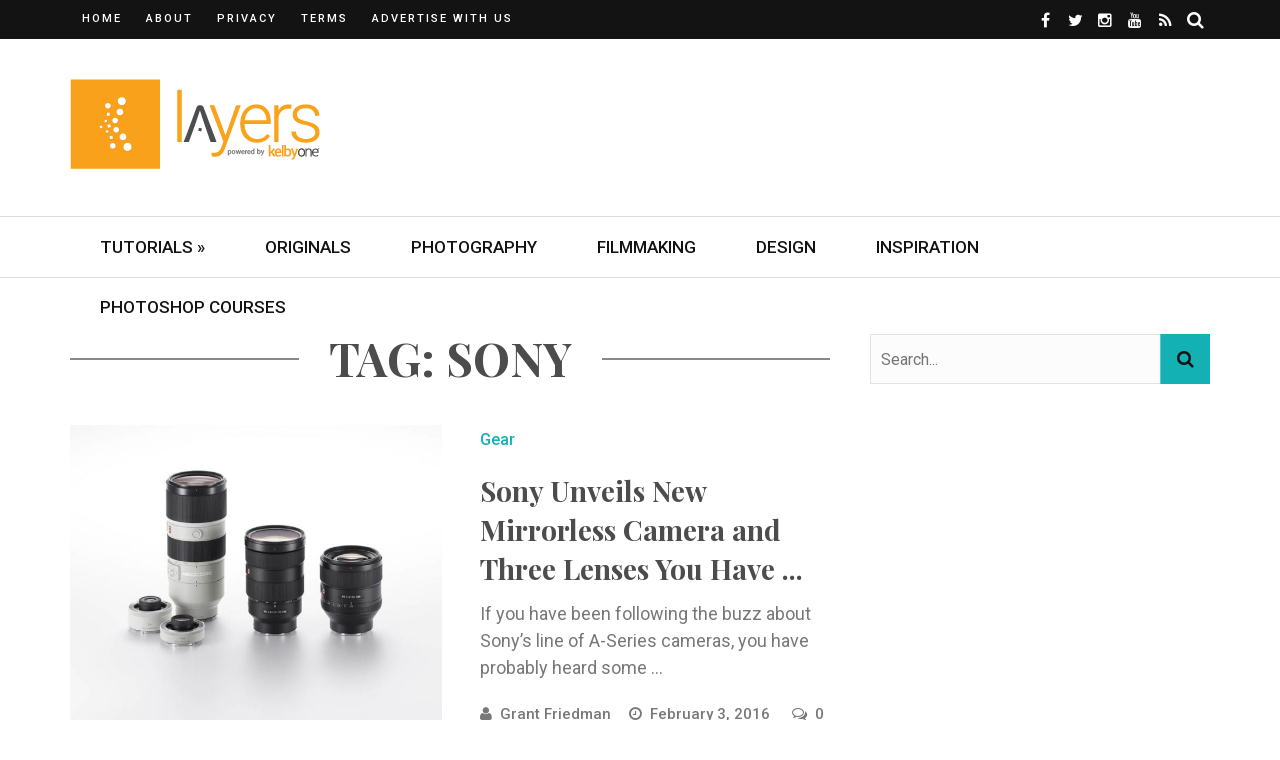

--- FILE ---
content_type: text/html; charset=UTF-8
request_url: https://layersmagazine.com/tag/sony
body_size: 17685
content:
<!DOCTYPE html><html lang="en-US"><head><meta charset="UTF-8" /><meta name="viewport" content="width=device-width, initial-scale=1"/><link rel="pingback" href="https://layersmagazine.com/xmlrpc.php" /> <script defer src="[data-uri]"></script><meta name='robots' content='index, follow, max-image-preview:large, max-snippet:-1, max-video-preview:-1' /><style>img:is([sizes="auto" i], [sizes^="auto," i]) { contain-intrinsic-size: 3000px 1500px }</style><title>Sony Archives - Layers Magazine</title><link rel="canonical" href="https://layersmagazine.com/tag/sony" /><meta property="og:locale" content="en_US" /><meta property="og:type" content="article" /><meta property="og:title" content="Sony Archives - Layers Magazine" /><meta property="og:url" content="https://layersmagazine.com/tag/sony" /><meta property="og:site_name" content="Layers Magazine" /> <script type="application/ld+json" class="yoast-schema-graph">{"@context":"https://schema.org","@graph":[{"@type":"CollectionPage","@id":"https://layersmagazine.com/tag/sony","url":"https://layersmagazine.com/tag/sony","name":"Sony Archives - Layers Magazine","isPartOf":{"@id":"https://layersmagazine.com/#website"},"primaryImageOfPage":{"@id":"https://layersmagazine.com/tag/sony#primaryimage"},"image":{"@id":"https://layersmagazine.com/tag/sony#primaryimage"},"thumbnailUrl":"https://layersmagazine.com/wp-content/uploads/2016/02/15H_GM_lens_image_06.jpg","breadcrumb":{"@id":"https://layersmagazine.com/tag/sony#breadcrumb"},"inLanguage":"en-US"},{"@type":"ImageObject","inLanguage":"en-US","@id":"https://layersmagazine.com/tag/sony#primaryimage","url":"https://layersmagazine.com/wp-content/uploads/2016/02/15H_GM_lens_image_06.jpg","contentUrl":"https://layersmagazine.com/wp-content/uploads/2016/02/15H_GM_lens_image_06.jpg","width":750,"height":563},{"@type":"BreadcrumbList","@id":"https://layersmagazine.com/tag/sony#breadcrumb","itemListElement":[{"@type":"ListItem","position":1,"name":"Home","item":"https://layersmagazine.com/"},{"@type":"ListItem","position":2,"name":"Sony"}]},{"@type":"WebSite","@id":"https://layersmagazine.com/#website","url":"https://layersmagazine.com/","name":"Layers Magazine","description":"Produced by KelbyOne","publisher":{"@id":"https://layersmagazine.com/#organization"},"potentialAction":[{"@type":"SearchAction","target":{"@type":"EntryPoint","urlTemplate":"https://layersmagazine.com/?s={search_term_string}"},"query-input":{"@type":"PropertyValueSpecification","valueRequired":true,"valueName":"search_term_string"}}],"inLanguage":"en-US"},{"@type":"Organization","@id":"https://layersmagazine.com/#organization","name":"KelbyOne","url":"https://layersmagazine.com/","logo":{"@type":"ImageObject","inLanguage":"en-US","@id":"https://layersmagazine.com/#/schema/logo/image/","url":"https://layersmagazine.com/wp-content/uploads/2017/11/Layers-Orangewebsite-01.png","contentUrl":"https://layersmagazine.com/wp-content/uploads/2017/11/Layers-Orangewebsite-01.png","width":250,"height":90,"caption":"KelbyOne"},"image":{"@id":"https://layersmagazine.com/#/schema/logo/image/"},"sameAs":["https://x.com/layersmagazine"]}]}</script> <link rel='dns-prefetch' href='//a.omappapi.com' /><link rel='dns-prefetch' href='//www.googletagmanager.com' /><link rel='dns-prefetch' href='//fonts.googleapis.com' /><link rel='preconnect' href='https://fonts.gstatic.com' crossorigin /><link rel="alternate" type="application/rss+xml" title="Layers Magazine &raquo; Feed" href="https://layersmagazine.com/feed" /><link rel="alternate" type="application/rss+xml" title="Layers Magazine &raquo; Comments Feed" href="https://layersmagazine.com/comments/feed" /> <script type="text/javascript" id="wpp-js" src="https://layersmagazine.com/wp-content/plugins/wordpress-popular-posts/assets/js/wpp.min.js?ver=7.2.0" data-sampling="0" data-sampling-rate="100" data-api-url="https://layersmagazine.com/wp-json/wordpress-popular-posts" data-post-id="0" data-token="c9af3f629b" data-lang="0" data-debug="0"></script> <link rel="alternate" type="application/rss+xml" title="Layers Magazine &raquo; Sony Tag Feed" href="https://layersmagazine.com/tag/sony/feed" /> <script defer src="[data-uri]"></script> <style id='wp-emoji-styles-inline-css' type='text/css'>img.wp-smiley, img.emoji {
		display: inline !important;
		border: none !important;
		box-shadow: none !important;
		height: 1em !important;
		width: 1em !important;
		margin: 0 0.07em !important;
		vertical-align: -0.1em !important;
		background: none !important;
		padding: 0 !important;
	}</style><link rel='stylesheet' id='wp-block-library-css' href='https://layersmagazine.com/wp-includes/css/dist/block-library/style.min.css?ver=6.8.3' type='text/css' media='all' /><style id='classic-theme-styles-inline-css' type='text/css'>/*! This file is auto-generated */
.wp-block-button__link{color:#fff;background-color:#32373c;border-radius:9999px;box-shadow:none;text-decoration:none;padding:calc(.667em + 2px) calc(1.333em + 2px);font-size:1.125em}.wp-block-file__button{background:#32373c;color:#fff;text-decoration:none}</style><style id='global-styles-inline-css' type='text/css'>:root{--wp--preset--aspect-ratio--square: 1;--wp--preset--aspect-ratio--4-3: 4/3;--wp--preset--aspect-ratio--3-4: 3/4;--wp--preset--aspect-ratio--3-2: 3/2;--wp--preset--aspect-ratio--2-3: 2/3;--wp--preset--aspect-ratio--16-9: 16/9;--wp--preset--aspect-ratio--9-16: 9/16;--wp--preset--color--black: #000000;--wp--preset--color--cyan-bluish-gray: #abb8c3;--wp--preset--color--white: #ffffff;--wp--preset--color--pale-pink: #f78da7;--wp--preset--color--vivid-red: #cf2e2e;--wp--preset--color--luminous-vivid-orange: #ff6900;--wp--preset--color--luminous-vivid-amber: #fcb900;--wp--preset--color--light-green-cyan: #7bdcb5;--wp--preset--color--vivid-green-cyan: #00d084;--wp--preset--color--pale-cyan-blue: #8ed1fc;--wp--preset--color--vivid-cyan-blue: #0693e3;--wp--preset--color--vivid-purple: #9b51e0;--wp--preset--gradient--vivid-cyan-blue-to-vivid-purple: linear-gradient(135deg,rgba(6,147,227,1) 0%,rgb(155,81,224) 100%);--wp--preset--gradient--light-green-cyan-to-vivid-green-cyan: linear-gradient(135deg,rgb(122,220,180) 0%,rgb(0,208,130) 100%);--wp--preset--gradient--luminous-vivid-amber-to-luminous-vivid-orange: linear-gradient(135deg,rgba(252,185,0,1) 0%,rgba(255,105,0,1) 100%);--wp--preset--gradient--luminous-vivid-orange-to-vivid-red: linear-gradient(135deg,rgba(255,105,0,1) 0%,rgb(207,46,46) 100%);--wp--preset--gradient--very-light-gray-to-cyan-bluish-gray: linear-gradient(135deg,rgb(238,238,238) 0%,rgb(169,184,195) 100%);--wp--preset--gradient--cool-to-warm-spectrum: linear-gradient(135deg,rgb(74,234,220) 0%,rgb(151,120,209) 20%,rgb(207,42,186) 40%,rgb(238,44,130) 60%,rgb(251,105,98) 80%,rgb(254,248,76) 100%);--wp--preset--gradient--blush-light-purple: linear-gradient(135deg,rgb(255,206,236) 0%,rgb(152,150,240) 100%);--wp--preset--gradient--blush-bordeaux: linear-gradient(135deg,rgb(254,205,165) 0%,rgb(254,45,45) 50%,rgb(107,0,62) 100%);--wp--preset--gradient--luminous-dusk: linear-gradient(135deg,rgb(255,203,112) 0%,rgb(199,81,192) 50%,rgb(65,88,208) 100%);--wp--preset--gradient--pale-ocean: linear-gradient(135deg,rgb(255,245,203) 0%,rgb(182,227,212) 50%,rgb(51,167,181) 100%);--wp--preset--gradient--electric-grass: linear-gradient(135deg,rgb(202,248,128) 0%,rgb(113,206,126) 100%);--wp--preset--gradient--midnight: linear-gradient(135deg,rgb(2,3,129) 0%,rgb(40,116,252) 100%);--wp--preset--font-size--small: 13px;--wp--preset--font-size--medium: 20px;--wp--preset--font-size--large: 36px;--wp--preset--font-size--x-large: 42px;--wp--preset--spacing--20: 0.44rem;--wp--preset--spacing--30: 0.67rem;--wp--preset--spacing--40: 1rem;--wp--preset--spacing--50: 1.5rem;--wp--preset--spacing--60: 2.25rem;--wp--preset--spacing--70: 3.38rem;--wp--preset--spacing--80: 5.06rem;--wp--preset--shadow--natural: 6px 6px 9px rgba(0, 0, 0, 0.2);--wp--preset--shadow--deep: 12px 12px 50px rgba(0, 0, 0, 0.4);--wp--preset--shadow--sharp: 6px 6px 0px rgba(0, 0, 0, 0.2);--wp--preset--shadow--outlined: 6px 6px 0px -3px rgba(255, 255, 255, 1), 6px 6px rgba(0, 0, 0, 1);--wp--preset--shadow--crisp: 6px 6px 0px rgba(0, 0, 0, 1);}:where(.is-layout-flex){gap: 0.5em;}:where(.is-layout-grid){gap: 0.5em;}body .is-layout-flex{display: flex;}.is-layout-flex{flex-wrap: wrap;align-items: center;}.is-layout-flex > :is(*, div){margin: 0;}body .is-layout-grid{display: grid;}.is-layout-grid > :is(*, div){margin: 0;}:where(.wp-block-columns.is-layout-flex){gap: 2em;}:where(.wp-block-columns.is-layout-grid){gap: 2em;}:where(.wp-block-post-template.is-layout-flex){gap: 1.25em;}:where(.wp-block-post-template.is-layout-grid){gap: 1.25em;}.has-black-color{color: var(--wp--preset--color--black) !important;}.has-cyan-bluish-gray-color{color: var(--wp--preset--color--cyan-bluish-gray) !important;}.has-white-color{color: var(--wp--preset--color--white) !important;}.has-pale-pink-color{color: var(--wp--preset--color--pale-pink) !important;}.has-vivid-red-color{color: var(--wp--preset--color--vivid-red) !important;}.has-luminous-vivid-orange-color{color: var(--wp--preset--color--luminous-vivid-orange) !important;}.has-luminous-vivid-amber-color{color: var(--wp--preset--color--luminous-vivid-amber) !important;}.has-light-green-cyan-color{color: var(--wp--preset--color--light-green-cyan) !important;}.has-vivid-green-cyan-color{color: var(--wp--preset--color--vivid-green-cyan) !important;}.has-pale-cyan-blue-color{color: var(--wp--preset--color--pale-cyan-blue) !important;}.has-vivid-cyan-blue-color{color: var(--wp--preset--color--vivid-cyan-blue) !important;}.has-vivid-purple-color{color: var(--wp--preset--color--vivid-purple) !important;}.has-black-background-color{background-color: var(--wp--preset--color--black) !important;}.has-cyan-bluish-gray-background-color{background-color: var(--wp--preset--color--cyan-bluish-gray) !important;}.has-white-background-color{background-color: var(--wp--preset--color--white) !important;}.has-pale-pink-background-color{background-color: var(--wp--preset--color--pale-pink) !important;}.has-vivid-red-background-color{background-color: var(--wp--preset--color--vivid-red) !important;}.has-luminous-vivid-orange-background-color{background-color: var(--wp--preset--color--luminous-vivid-orange) !important;}.has-luminous-vivid-amber-background-color{background-color: var(--wp--preset--color--luminous-vivid-amber) !important;}.has-light-green-cyan-background-color{background-color: var(--wp--preset--color--light-green-cyan) !important;}.has-vivid-green-cyan-background-color{background-color: var(--wp--preset--color--vivid-green-cyan) !important;}.has-pale-cyan-blue-background-color{background-color: var(--wp--preset--color--pale-cyan-blue) !important;}.has-vivid-cyan-blue-background-color{background-color: var(--wp--preset--color--vivid-cyan-blue) !important;}.has-vivid-purple-background-color{background-color: var(--wp--preset--color--vivid-purple) !important;}.has-black-border-color{border-color: var(--wp--preset--color--black) !important;}.has-cyan-bluish-gray-border-color{border-color: var(--wp--preset--color--cyan-bluish-gray) !important;}.has-white-border-color{border-color: var(--wp--preset--color--white) !important;}.has-pale-pink-border-color{border-color: var(--wp--preset--color--pale-pink) !important;}.has-vivid-red-border-color{border-color: var(--wp--preset--color--vivid-red) !important;}.has-luminous-vivid-orange-border-color{border-color: var(--wp--preset--color--luminous-vivid-orange) !important;}.has-luminous-vivid-amber-border-color{border-color: var(--wp--preset--color--luminous-vivid-amber) !important;}.has-light-green-cyan-border-color{border-color: var(--wp--preset--color--light-green-cyan) !important;}.has-vivid-green-cyan-border-color{border-color: var(--wp--preset--color--vivid-green-cyan) !important;}.has-pale-cyan-blue-border-color{border-color: var(--wp--preset--color--pale-cyan-blue) !important;}.has-vivid-cyan-blue-border-color{border-color: var(--wp--preset--color--vivid-cyan-blue) !important;}.has-vivid-purple-border-color{border-color: var(--wp--preset--color--vivid-purple) !important;}.has-vivid-cyan-blue-to-vivid-purple-gradient-background{background: var(--wp--preset--gradient--vivid-cyan-blue-to-vivid-purple) !important;}.has-light-green-cyan-to-vivid-green-cyan-gradient-background{background: var(--wp--preset--gradient--light-green-cyan-to-vivid-green-cyan) !important;}.has-luminous-vivid-amber-to-luminous-vivid-orange-gradient-background{background: var(--wp--preset--gradient--luminous-vivid-amber-to-luminous-vivid-orange) !important;}.has-luminous-vivid-orange-to-vivid-red-gradient-background{background: var(--wp--preset--gradient--luminous-vivid-orange-to-vivid-red) !important;}.has-very-light-gray-to-cyan-bluish-gray-gradient-background{background: var(--wp--preset--gradient--very-light-gray-to-cyan-bluish-gray) !important;}.has-cool-to-warm-spectrum-gradient-background{background: var(--wp--preset--gradient--cool-to-warm-spectrum) !important;}.has-blush-light-purple-gradient-background{background: var(--wp--preset--gradient--blush-light-purple) !important;}.has-blush-bordeaux-gradient-background{background: var(--wp--preset--gradient--blush-bordeaux) !important;}.has-luminous-dusk-gradient-background{background: var(--wp--preset--gradient--luminous-dusk) !important;}.has-pale-ocean-gradient-background{background: var(--wp--preset--gradient--pale-ocean) !important;}.has-electric-grass-gradient-background{background: var(--wp--preset--gradient--electric-grass) !important;}.has-midnight-gradient-background{background: var(--wp--preset--gradient--midnight) !important;}.has-small-font-size{font-size: var(--wp--preset--font-size--small) !important;}.has-medium-font-size{font-size: var(--wp--preset--font-size--medium) !important;}.has-large-font-size{font-size: var(--wp--preset--font-size--large) !important;}.has-x-large-font-size{font-size: var(--wp--preset--font-size--x-large) !important;}
:where(.wp-block-post-template.is-layout-flex){gap: 1.25em;}:where(.wp-block-post-template.is-layout-grid){gap: 1.25em;}
:where(.wp-block-columns.is-layout-flex){gap: 2em;}:where(.wp-block-columns.is-layout-grid){gap: 2em;}
:root :where(.wp-block-pullquote){font-size: 1.5em;line-height: 1.6;}</style><link rel='stylesheet' id='contact-form-7-css' href='https://layersmagazine.com/wp-content/cache/autoptimize/css/autoptimize_single_3fd2afa98866679439097f4ab102fe0a.css?ver=6.0.4' type='text/css' media='all' /><link rel='stylesheet' id='mashsb-styles-css' href='https://layersmagazine.com/wp-content/plugins/mashsharer/assets/css/mashsb.min.css?ver=4.0.47' type='text/css' media='all' /><link rel='stylesheet' id='wordpress-popular-posts-css-css' href='https://layersmagazine.com/wp-content/cache/autoptimize/css/autoptimize_single_cff4a50b569f9d814cfe56378d2d03f7.css?ver=7.2.0' type='text/css' media='all' /><link rel='stylesheet' id='flexslider-css' href='https://layersmagazine.com/wp-content/cache/autoptimize/css/autoptimize_single_969e723ef448ab4f14f58bba023d67fe.css?ver=6.8.3' type='text/css' media='all' /><link rel='stylesheet' id='justifiedgallery-css' href='https://layersmagazine.com/wp-content/cache/autoptimize/css/autoptimize_single_52aaeb2b284983173cb66a8e30e4fc6c.css?ver=6.8.3' type='text/css' media='all' /><link rel='stylesheet' id='justifiedlightbox-css' href='https://layersmagazine.com/wp-content/cache/autoptimize/css/autoptimize_single_16b36a609121f505d2ff8283e90ee3ef.css?ver=6.8.3' type='text/css' media='all' /><link rel='stylesheet' id='bridget_style-css' href='https://layersmagazine.com/wp-content/cache/autoptimize/css/autoptimize_single_94befebdfb22972d338084fb76301f5c.css?ver=6.8.3' type='text/css' media='all' /><style id='bridget_style-inline-css' type='text/css'>#kid-gallery-slider .flex-control-paging li a.flex-active,
                .rating-wrap,
                 h3.ticker-header, .module-main-slider .carousel-ctrl .slides li.flex-active-slide,
                .ajax-load-btn span, .loadmore-button .ajax-load-btn, .s-tags a:hover,
                .post-page-links > span, .post-page-links a span:hover, #comment-submit, .kid-review-box .kid-overlay span,
                .kid-score-box, #pagination .current, .widget_archive ul li:hover, .widget_categories ul li:hover,
                .widget_tag_cloud a:hover, .archive-share-but i:hover, .widget .searchform-wrap .search-icon,
                .flex-control-paging li a.flex-active
                {background-color: #13b1b4}.kid-author-box .author-info .kid-author-page-contact a:hover, .error-number h1, #kid-404-wrap .kid-error-title,
                .page-404-wrap .redirect-home, .article-content p a, .read-more:hover, .main-nav #main-menu .menu > li > a:hover,
                .footer .kid-header .main-title h3, .header-social li a:hover, .widget-social ul li:hover, .footer .widget-social ul li:hover,
                .kid-featured-flag,
                
                .module-main-slider .slider-wrap .slides .post-info .post-cat a,
                .grid-1-type .post-cat a, .kid-carousel-wrap .slides .post-cat a,
                .classic-blog-style .post-cat a, 
                .large-blog-style .post-cat a, 
                .module-main-grid .post-cat a,
                .module-post-two .large-post .post-cat a,
                .module-post-three .large-post .post-cat a,
                .type-in .post-cat a, .module-jaro .post-info .post-cat a,
                
                .kid-carousel-large-wrap .slides .post-cat a, 
                .singletop .post-cat a,
                .post-cat-main-slider
                
                .singletop .post-cat a
                {color: #13b1b4}::selection
                {background-color: #13b1b4}
                ::-moz-selection 
                {background-color: #13b1b4}
                
                body::-webkit-scrollbar-thumb
                {background-color: #13b1b4}.article-content blockquote, .textwidget blockquote, #kid-gallery-slider .flex-control-paging li a.flex-active,
                .loadmore-button .ajax-load-btn, .widget_flickr li a:hover img, .post-page-links > span, .post-page-links a span:hover,
                #comment-submit, #pagination .current, .widget_archive ul li:hover, .widget_categories ul li:hover,
                .widget_tag_cloud a:hover,
                .module-main-slider .slider-wrap .slides .post-info .post-cat a:hover, .kid-carousel-wrap .slides .post-cat a:hover, .kid-carousel-large-wrap .slides .post-cat a:hover, .module-main-grid .post-cat a:hover, .type-in .post-cat a:hover,
                .post-cat a:hover
                {border-color: #13b1b4}body {background: none !important}.kid-header .main-title h3, 
.footer .kid-header .main-title h3,
.post-title,
.kid-author-box .author-info h3,
.s-post-nav .nav-btn h3,
.related-box .block-title,
.comment-box .comments-area-title h3,
.comment-respond h3,
.comments-area .comments-area-title h3,
.comments-area h3,
.single-page .article-content h3 {
    color: #4c4c4c;
}

body,
.singletop .post-meta>div,
.singletop .post-meta>div:after,
.post-meta {
    color: #787878;
}

.textwidget a {
    color: #13b1b4;
}

.footer .kid-header .main-title h3 {
    color: #ffffff;
}

.footer .widget_text .textwidget img {
    margin-left: 0;
    margin-right: 0;
}

.single-page .main .feature-thumb img {
    max-width: 100%;
}

.slides .thumb img {
    opacity: 0.6;
}

.thumb:hover img {
    opacity: 0.6;
}

.module-main-slider .slider-wrap .slides .post-info .post-cat a {
    color: #ccfaf7;
}

.adwrap {
    display:block;
    margin: 0 auto;
    width:300px;
}

.aligncenter img {
    display: block;
    margin-left: auto;
    margin-right: auto;
}

.wp-block-image .aligncenter>figcaption,
.wp-block-image .alignleft>figcaption,
.wp-block-image .alignright>figcaption,
.wp-block-image.is-resized>figcaption {
    display:block;
}

.cta {
    background: url(https://layersmagazine.com/wp-content/uploads/2019/09/Layers_PSKIllerTips.jpg);
    background-repeat: no-repeat;
    background-size: cover;
    width:100%;
    position: relative;
    padding: 3em 1em;
    height: 429px;
    color: #ffffff;
}

@media (max-width: 1139px) {
    .cta {
        height: 350px;
    }
}

.cta-header {
    font-family: "Playfair Display";
    font-weight: 700;
    font-style: normal;
    font-size: 40px;
    line-height: 1.3;
    color: #fff;
    position: relative;
    text-shadow: 1px 1px 3px #333;
    text-shadow: 1px 1px 2px rgba(0,0,0,.3);
    padding: 1em 0;
    text-align: center;
}

.cta-header:after {
    content: "";
    height: 2px;
    width: 100px;
    position: absolute;
    bottom: 20px;
    background-color: #fff;
    left: 50%;
    -webkit-transition: all 0.35s;
    transition: all 0.35s;
    transform: translatex(-50%);
    -webkit-transform: translatex(-50%);
}

.cta #et-email-input {
    width:100%;
    max-width:100%;
    margin-bottom: 1em;
}

.cta #cta-button {
    width:100%;
    max-width:100%;
    margin-bottom: 1em;
    background: transparent;
    border: 1px solid #ffffff;
    text-transform:uppercase;
    color: #ffffff;
}

.book-cover {
    margin:0 auto 5px;
    width: 132px;
    display: block;
}

.buy-options {
    margin:0 auto 1em;
    width: 78px;
    display: block;
}

.scotts-books .book {
    width: 50%; 
    float: left;
}

@media screen and (max-width: 1023px) {
    .header-inner {
        width: 728px !important;
    }
}

@media screen and (max-width: 749px) {
    .header-inner {
        width: 540px !important;
    }
    
    .header-banner {
        display: none !important;
    }
}

@media screen and (max-width: 599px) {
    .header-inner {
        width: 100% !important;
    }
}

.comment-content {
    overflow-wrap:break-word;
}</style><link rel='stylesheet' id='bridget_responsive-css' href='https://layersmagazine.com/wp-content/cache/autoptimize/css/autoptimize_single_009eb65592581aa75c77e98170422f4b.css?ver=6.8.3' type='text/css' media='all' /><link rel='stylesheet' id='fa-css' href='https://layersmagazine.com/wp-content/themes/bridget/css/fonts/awesome-fonts/css/font-awesome.min.css?ver=6.8.3' type='text/css' media='all' /><style id='akismet-widget-style-inline-css' type='text/css'>.a-stats {
				--akismet-color-mid-green: #357b49;
				--akismet-color-white: #fff;
				--akismet-color-light-grey: #f6f7f7;

				max-width: 350px;
				width: auto;
			}

			.a-stats * {
				all: unset;
				box-sizing: border-box;
			}

			.a-stats strong {
				font-weight: 600;
			}

			.a-stats a.a-stats__link,
			.a-stats a.a-stats__link:visited,
			.a-stats a.a-stats__link:active {
				background: var(--akismet-color-mid-green);
				border: none;
				box-shadow: none;
				border-radius: 8px;
				color: var(--akismet-color-white);
				cursor: pointer;
				display: block;
				font-family: -apple-system, BlinkMacSystemFont, 'Segoe UI', 'Roboto', 'Oxygen-Sans', 'Ubuntu', 'Cantarell', 'Helvetica Neue', sans-serif;
				font-weight: 500;
				padding: 12px;
				text-align: center;
				text-decoration: none;
				transition: all 0.2s ease;
			}

			/* Extra specificity to deal with TwentyTwentyOne focus style */
			.widget .a-stats a.a-stats__link:focus {
				background: var(--akismet-color-mid-green);
				color: var(--akismet-color-white);
				text-decoration: none;
			}

			.a-stats a.a-stats__link:hover {
				filter: brightness(110%);
				box-shadow: 0 4px 12px rgba(0, 0, 0, 0.06), 0 0 2px rgba(0, 0, 0, 0.16);
			}

			.a-stats .count {
				color: var(--akismet-color-white);
				display: block;
				font-size: 1.5em;
				line-height: 1.4;
				padding: 0 13px;
				white-space: nowrap;
			}</style><link rel="preload" as="style" href="https://fonts.googleapis.com/css?family=Roboto:100,300,400,500,700,900,100italic,300italic,400italic,500italic,700italic,900italic%7CPlayfair%20Display:400,500,600,700,800,900,400italic,500italic,600italic,700italic,800italic,900italic&#038;display=swap&#038;ver=1625748179" /><link rel="stylesheet" href="https://fonts.googleapis.com/css?family=Roboto:100,300,400,500,700,900,100italic,300italic,400italic,500italic,700italic,900italic%7CPlayfair%20Display:400,500,600,700,800,900,400italic,500italic,600italic,700italic,800italic,900italic&#038;display=swap&#038;ver=1625748179" media="print" onload="this.media='all'"><noscript><link rel="stylesheet" href="https://fonts.googleapis.com/css?family=Roboto:100,300,400,500,700,900,100italic,300italic,400italic,500italic,700italic,900italic%7CPlayfair%20Display:400,500,600,700,800,900,400italic,500italic,600italic,700italic,800italic,900italic&#038;display=swap&#038;ver=1625748179" /></noscript><script type="text/javascript" src="https://layersmagazine.com/wp-includes/js/jquery/jquery.min.js?ver=3.7.1" id="jquery-core-js"></script> <script defer type="text/javascript" src="https://layersmagazine.com/wp-includes/js/jquery/jquery-migrate.min.js?ver=3.4.1" id="jquery-migrate-js"></script> <script defer id="mashsb-js-extra" src="[data-uri]"></script> <script defer type="text/javascript" src="https://layersmagazine.com/wp-content/plugins/mashsharer/assets/js/mashsb.min.js?ver=4.0.47" id="mashsb-js"></script>    <script defer type="text/javascript" src="https://www.googletagmanager.com/gtag/js?id=G-3Q59Z4WW26" id="google_gtagjs-js"></script> <script defer id="google_gtagjs-js-after" src="[data-uri]"></script> <link rel="https://api.w.org/" href="https://layersmagazine.com/wp-json/" /><link rel="alternate" title="JSON" type="application/json" href="https://layersmagazine.com/wp-json/wp/v2/tags/8832" /><link rel="EditURI" type="application/rsd+xml" title="RSD" href="https://layersmagazine.com/xmlrpc.php?rsd" /><meta name="generator" content="Redux 4.5.6" /><meta name="generator" content="Site Kit by Google 1.147.0" /><style id="wpp-loading-animation-styles">@-webkit-keyframes bgslide{from{background-position-x:0}to{background-position-x:-200%}}@keyframes bgslide{from{background-position-x:0}to{background-position-x:-200%}}.wpp-widget-block-placeholder,.wpp-shortcode-placeholder{margin:0 auto;width:60px;height:3px;background:#dd3737;background:linear-gradient(90deg,#dd3737 0%,#571313 10%,#dd3737 100%);background-size:200% auto;border-radius:3px;-webkit-animation:bgslide 1s infinite linear;animation:bgslide 1s infinite linear}</style><link rel="icon" href="https://layersmagazine.com/wp-content/uploads/2017/01/cropped-KelbyOneK-32x32.png" sizes="32x32" /><link rel="icon" href="https://layersmagazine.com/wp-content/uploads/2017/01/cropped-KelbyOneK-192x192.png" sizes="192x192" /><link rel="apple-touch-icon" href="https://layersmagazine.com/wp-content/uploads/2017/01/cropped-KelbyOneK-180x180.png" /><meta name="msapplication-TileImage" content="https://layersmagazine.com/wp-content/uploads/2017/01/cropped-KelbyOneK-270x270.png" /><style type="text/css" id="wp-custom-css">.article-content li>a {
    color: #13b1b4
}</style><style id="bridget_option-dynamic-css" title="dynamic-css" class="redux-options-output">.main-nav #main-menu .menu > li > a, .top-nav ul.menu > li, .kid-mega-menu .kid-sub-menu > li > a,
                            .kid-dropdown-menu .kid-sub-menu > li > a, #main-mobile-menu li{font-family:Roboto;font-weight:500;font-style:normal;}.post-meta, .post-cat, .meta-bottom .post-author, .rating-wrap{font-family:Roboto;font-weight:500;font-style:normal;}h1, h2, h3, h4, h5, h5, h6, .post-title , .grid-container .post-info .post-title , .post-title.post-title-masonry, .post-nav-link-title h3,
                            .recentcomments a:last-child, ul.ticker li h2 a, .header .logo.logo-text h1, .widget_recent_entries a, .loadmore-button .ajax-load-btn, .widget_nav_menu > div > ul > li,
                            .kid-review-box .kid-criteria-wrap .kid-criteria{font-family:"Playfair Display";font-weight:700;font-style:normal;}.kid-header .kid-title h3, .kid-header .main-title h3, .footer .kid-header .main-title h3{font-family:"Playfair Display";font-weight:700;font-style:normal;}body, textarea, input, p, 
                            .entry-excerpt, .comment-text, .comment-author, .article-content,
                            .comments-area, .tag-list, .kid-author-meta h3 {font-family:Roboto;font-weight:400;font-style:normal;}</style> <script defer src="https://securepubads.g.doubleclick.net/tag/js/gpt.js"></script> <script defer src="[data-uri]"></script> <script defer src="[data-uri]"></script> <script defer src="[data-uri]"></script> </head><body class="archive tag tag-sony tag-8832 wp-theme-bridget" ><div class="site-container 
 wide	"><div class="page-wrap clear-fix"><header class="header-wrap header-left header-black"><div class="top-bar clear-fix"><div class="header-inner kid-site-container clear-fix"><nav class="top-nav"><div class="mobile"> <i class="fa fa-bars"></i></div><div id="top-menu" class="menu-additional-info-container"><ul id="menu-additional-info" class="menu"><li id="menu-item-29070" class="menu-item menu-item-type-custom menu-item-object-custom menu-item-29070"><a href="http://layersmagazine.wpengine.com">Home</a></li><li id="menu-item-21172" class="menu-item menu-item-type-post_type menu-item-object-page menu-item-21172"><a href="https://layersmagazine.com/about">About</a></li><li id="menu-item-21173" class="menu-item menu-item-type-post_type menu-item-object-page menu-item-21173"><a href="https://layersmagazine.com/privacy">Privacy</a></li><li id="menu-item-21174" class="menu-item menu-item-type-post_type menu-item-object-page menu-item-21174"><a href="https://layersmagazine.com/terms-of-use">Terms</a></li><li id="menu-item-30643" class="menu-item menu-item-type-post_type menu-item-object-page menu-item-30643"><a href="https://layersmagazine.com/advertising">Advertise with Us</a></li></ul></div></nav><div class="header-social clear-fix"><ul><li class="fb"><a href="https://www.facebook.com/KelbyOneOnline/" target="_blank"><i class="fa fa-facebook"></i></a></li><li class="twitter"><a href="https://twitter.com/kelbyone" target="_blank"><i class="fa fa-twitter"></i></a></li><li class="instagram"><a href="https://www.instagram.com/kelbyonepics/" target="_blank"><i class="fa fa-instagram"></i></a></li><li class="youtube"><a href="https://www.youtube.com/user/kelbymediagroup" target="_blank"><i class="fa fa-youtube"></i></a></li><li class="rss"><a href="https://layersmagazine.com/feed/" target="_blank"><i class="fa fa-rss"></i></a></li><li class="header-search"><div id="header-search-button"> <i class="fa fa-search"></i> <i class="fa fa-times"></i></div><form action="https://layersmagazine.com/" id="header_searchform" method="get"><div class="header-searchform-wrap"> <input type="text" name="s" id="s" placeholder="Search"/></div></form></li></ul></div></div></div><div class="header"><div class="header-inner kid-site-container"><div class="logo"> <a href="https://layersmagazine.com"> <img src="https://layersmagazine.com/wp-content/uploads/2017/11/Layers-Orangewebsite-01.png" alt="logo"/> </a></div><div class="header-banner"><div id='div-gpt-ad-1625680660401-0' style='min-width: 728px; min-height: 90px;'> <script defer src="[data-uri]"></script> </div></div></div></div><nav class="main-nav"><div class="kid-site-container"><div class="header-inner clear-fix"><div class="mobile"> <i class="fa fa-bars"></i></div><div id="main-menu" class="menu-main-navigation-container"><ul id="menu-main-navigation" class="menu"><li id="menu-item-27487" class="menu-item menu-item-type-custom menu-item-object-custom menu-item-has-children menu-item-27487"><a href="http://layersmagazine.wpengine.com/tag/tutorials">Tutorials »</a><div class="kid-dropdown-menu"><ul class="kid-sub-menu"><li id="menu-item-27488" class="menu-item menu-item-type-custom menu-item-object-custom menu-item-27488"><a href="http://layersmagazine.wpengine.com/tag/photoshop-tutorials">Photoshop</a></li><li id="menu-item-27489" class="menu-item menu-item-type-custom menu-item-object-custom menu-item-27489"><a href="http://layersmagazine.wpengine.com/tag/lightroom-tutorials">Lightroom</a></li><li id="menu-item-27490" class="menu-item menu-item-type-custom menu-item-object-custom menu-item-27490"><a href="http://layersmagazine.wpengine.com/tag/illustrator-tutorials">Illustrator</a></li><li id="menu-item-27491" class="menu-item menu-item-type-custom menu-item-object-custom menu-item-27491"><a href="http://layersmagazine.wpengine.com/tag/indesign-tutorials">InDesign</a></li></ul></div></li><li id="menu-item-29623" class="menu-item menu-item-type-custom menu-item-object-custom menu-item-29623"><a href="http://layersmagazine.wpengine.com/tag/originals">Originals</a></li><li id="menu-item-27492" class="menu-item menu-item-type-custom menu-item-object-custom menu-item-27492"><a href="http://layersmagazine.wpengine.com/tag/photography">Photography</a></li><li id="menu-item-27493" class="menu-item menu-item-type-custom menu-item-object-custom menu-item-27493"><a href="http://layersmagazine.wpengine.com/tag/filmmaking">Filmmaking</a></li><li id="menu-item-27494" class="menu-item menu-item-type-custom menu-item-object-custom menu-item-27494"><a href="http://layersmagazine.wpengine.com/tag/design">Design</a></li><li id="menu-item-27495" class="menu-item menu-item-type-custom menu-item-object-custom menu-item-27495"><a href="http://layersmagazine.wpengine.com/tag/inspiration">Inspiration</a></li><li id="menu-item-31122" class="menu-item menu-item-type-custom menu-item-object-custom menu-item-31122"><a href="https://kelbyone.com/photoshop/">Photoshop Courses</a></li></ul></div><div id="main-mobile-menu" class="menu-main-navigation-container"><ul id="menu-main-navigation-1" class="menu"><li class="menu-item menu-item-type-custom menu-item-object-custom menu-item-has-children menu-item-27487"><a href="http://layersmagazine.wpengine.com/tag/tutorials">Tutorials »</a><ul class="sub-menu"><li class="menu-item menu-item-type-custom menu-item-object-custom menu-item-27488"><a href="http://layersmagazine.wpengine.com/tag/photoshop-tutorials">Photoshop</a></li><li class="menu-item menu-item-type-custom menu-item-object-custom menu-item-27489"><a href="http://layersmagazine.wpengine.com/tag/lightroom-tutorials">Lightroom</a></li><li class="menu-item menu-item-type-custom menu-item-object-custom menu-item-27490"><a href="http://layersmagazine.wpengine.com/tag/illustrator-tutorials">Illustrator</a></li><li class="menu-item menu-item-type-custom menu-item-object-custom menu-item-27491"><a href="http://layersmagazine.wpengine.com/tag/indesign-tutorials">InDesign</a></li></ul></li><li class="menu-item menu-item-type-custom menu-item-object-custom menu-item-29623"><a href="http://layersmagazine.wpengine.com/tag/originals">Originals</a></li><li class="menu-item menu-item-type-custom menu-item-object-custom menu-item-27492"><a href="http://layersmagazine.wpengine.com/tag/photography">Photography</a></li><li class="menu-item menu-item-type-custom menu-item-object-custom menu-item-27493"><a href="http://layersmagazine.wpengine.com/tag/filmmaking">Filmmaking</a></li><li class="menu-item menu-item-type-custom menu-item-object-custom menu-item-27494"><a href="http://layersmagazine.wpengine.com/tag/design">Design</a></li><li class="menu-item menu-item-type-custom menu-item-object-custom menu-item-27495"><a href="http://layersmagazine.wpengine.com/tag/inspiration">Inspiration</a></li><li class="menu-item menu-item-type-custom menu-item-object-custom menu-item-31122"><a href="https://kelbyone.com/photoshop/">Photoshop Courses</a></li></ul></div></div></div></nav></header><div id="back-top"><i class="fa fa-angle-up"></i></div><main class="main-body kid-site-container clear-fix"><div class="kid-archive-content-wrap content-sb-section clear-fix"><div class="kid-archive-content content-section"><div class="kid-header"><div class="main-title"><h3> Tag: Sony</h3></div></div><div class="classic-blog-content-container"><article class="classic-blog-style clear-fix"><div class="thumb hide-thumb"> <a href="https://layersmagazine.com/sony-unveils-new-alpha-a6300-camera-and-3-lenses-you-have-probably-been-waiting-for.html"> <img width="630" height="500" src="https://layersmagazine.com/wp-content/uploads/2016/02/15H_GM_lens_image_06-630x500.jpg" class="attachment-bridget_630_500 size-bridget_630_500 wp-post-image" alt="" decoding="async" fetchpriority="high" /> </a></div><div class="post-details table"><div class="table-cell"><div class="post-cat"> <a href="https://layersmagazine.com/category/gear">Gear</a></div><h2 class="post-title"> <a href="https://layersmagazine.com/sony-unveils-new-alpha-a6300-camera-and-3-lenses-you-have-probably-been-waiting-for.html"> Sony Unveils New Mirrorless Camera and Three Lenses You Have ... </a></h2><div class="entry-excerpt"> If you have been following the buzz about Sony’s line of A-Series cameras, you have probably heard some ...</div><div class="post-meta"><div class="post-author"> <span class="avatar"> <i class="fa fa-user"></i> </span> <a href="https://layersmagazine.com/author/gfriedman" title="Posts by Grant Friedman" rel="author">Grant Friedman</a></div><div class="date"> <span><i class="fa fa-clock-o"></i></span> <a href="https://layersmagazine.com/2016/02/03"> February 3, 2016 </a></div><div class="meta-comment"> <span><i class="fa fa-comments-o"></i></span> <a href="https://layersmagazine.com/sony-unveils-new-alpha-a6300-camera-and-3-lenses-you-have-probably-been-waiting-for.html#comments">0</a></div></div></div></div></article></div><div class="kid-page-pagination"></div></div><aside class="sidebar "><div id="sidebar-stick" class="sidebar-wrap stick"><div class="sidebar-wrap-inner"><aside id="search-3" class="widget widget_search"><form action="https://layersmagazine.com//" id="searchform" method="get"><div class="searchform-wrap"> <input type="text" placeholder="Search..." name="s" id="s" /><div class="search-icon"> <i class="fa fa-search"></i></div></div></form></aside><aside id="custom_html-3" class="widget_text widget widget_custom_html"><div class="textwidget custom-html-widget"><div class="adwrap"><div id='div-gpt-ad-1625679904304-0' style='min-width: 300px; min-height: 250px;'> <script defer src="[data-uri]"></script> </div></div></div></aside><aside id="kid_posts_list-2" class="widget widget-posts-list"><div class="kid-header"><div class="main-title"><h3>Tutorials</h3></div></div><div class="post-list-wrap"><ul class="small-posts"><li class="post-item style-3"><div class="thumb hide-thumb"> <img width="150" height="150" src="https://layersmagazine.com/wp-content/uploads/2023/10/KO_Header_PSU_October_2500-150x150.jpg" class="attachment-bridget_150_150 size-bridget_150_150 wp-post-image" alt="" decoding="async" loading="lazy" srcset="https://layersmagazine.com/wp-content/uploads/2023/10/KO_Header_PSU_October_2500-150x150.jpg 150w, https://layersmagazine.com/wp-content/uploads/2023/10/KO_Header_PSU_October_2500-330x330.jpg 330w" sizes="auto, (max-width: 150px) 100vw, 150px" /></div><div class="post-info"><h4 class="post-title"> <a href="https://layersmagazine.com/the-october-2023-issue-of-photoshop-user-is-now-available.html"> The October 2023 Issue of Photoshop User Is Now Available! </a></h4><div class="post-meta clear-fix"><div class="date"> <a href="https://layersmagazine.com/2023/10/10"> October 10, 2023 </a></div></div></div></li><li class="post-item style-3"><div class="thumb hide-thumb"> <img width="150" height="150" src="https://layersmagazine.com/wp-content/uploads/2023/03/Featured-image-PlanetPhotoshop-150x150.jpg" class="attachment-bridget_150_150 size-bridget_150_150 wp-post-image" alt="" decoding="async" loading="lazy" srcset="https://layersmagazine.com/wp-content/uploads/2023/03/Featured-image-PlanetPhotoshop-150x150.jpg 150w, https://layersmagazine.com/wp-content/uploads/2023/03/Featured-image-PlanetPhotoshop-330x330.jpg 330w" sizes="auto, (max-width: 150px) 100vw, 150px" /></div><div class="post-info"><h4 class="post-title"> <a href="https://layersmagazine.com/get-a-powerful-start-with-the-ultimate-photography-bundle.html"> Get a Powerful Start with the Ultimate Photography Bundle </a></h4><div class="post-meta clear-fix"><div class="date"> <a href="https://layersmagazine.com/2023/03/23"> March 23, 2023 </a></div></div></div></li><li class="post-item style-3"><div class="thumb hide-thumb"> <img width="150" height="100" src="//img.kelbymediagroup.com/layersmagazine/files/2016/02/Long_08.jpg" class="attachment-bridget_150_150 size-bridget_150_150 wp-post-image" alt="" decoding="async" loading="lazy" srcset="//img.kelbymediagroup.com/layersmagazine/files/2016/02/Long_08.jpg 750w, https://layersmagazine.com/wp-content/uploads/2016/02/Long_08-250x167.jpg 250w, https://layersmagazine.com/wp-content/uploads/2016/02/Long_08-670x440.jpg 670w" sizes="auto, (max-width: 150px) 100vw, 150px" /></div><div class="post-info"><h4 class="post-title"> <a href="https://layersmagazine.com/create-a-long-shadow-text-effect-in-photoshop-using-layer-styles.html"> Create a Long Shadow Text Effect in Photoshop Using Layer Styles </a></h4><div class="post-meta clear-fix"><div class="date"> <a href="https://layersmagazine.com/2016/02/22"> February 22, 2016 </a></div></div></div></li><li class="post-item style-3"><div class="thumb hide-thumb"> <img width="150" height="94" src="//img.kelbymediagroup.com/layersmagazine/files/2016/02/responsive_ship.jpg" class="attachment-bridget_150_150 size-bridget_150_150 wp-post-image" alt="" decoding="async" loading="lazy" srcset="//img.kelbymediagroup.com/layersmagazine/files/2016/02/responsive_ship.jpg 600w, https://layersmagazine.com/wp-content/uploads/2016/02/responsive_ship-250x157.jpg 250w" sizes="auto, (max-width: 150px) 100vw, 150px" /></div><div class="post-info"><h4 class="post-title"> <a href="https://layersmagazine.com/how-to-build-a-responsive-website-design-using-adobe-muse.html"> How to Build a Responsive Website Design Using Adobe Muse </a></h4><div class="post-meta clear-fix"><div class="date"> <a href="https://layersmagazine.com/2016/02/10"> February 10, 2016 </a></div></div></div></li></ul></div></aside><aside id="custom_html-4" class="widget_text widget widget_custom_html"><div class="textwidget custom-html-widget"><div class="adwrap"><div id='div-gpt-ad-1625680207237-0' style='min-width: 300px; min-height: 600px;'> <script defer src="[data-uri]"></script> </div></div></div></aside></div></div></aside></div></main><footer class="footer 
 "><div class="footer-content kid-site-container clear-fix"><div class="footer-sidebar"><aside id="custom_html-5" class="widget_text widget widget_custom_html"><div class="textwidget custom-html-widget"><a href="https://kelbyone.com"><img class="alignnone size-full wp-image-29129" src="https://insider.kelbyone.com/wp-content/uploads/2017/01/k1logo.png" alt="" width="150" height="60" /></a><p>Launched in 2005, Layers Magazine is one of the web’s premier destinations for photographers, filmmakers, designers, and other artists who are interested in how new creative tools and techniques are being used in the industry today. Layers Magazine is published by KelbyOne — the online educational community for Photoshop, Lightroom, and Photography. To learn more, visit <a href="https://kelbyone.com/">KelbyOne.com</a>.</p></div></aside></div><div class="footer-sidebar"><aside id="kid_posts_list-3" class="widget widget-posts-list"><div class="kid-header"><div class="main-title"><h3>Gear</h3></div></div><div class="post-list-wrap"><ul class="small-posts"><li class="post-item style-2"><div class="thumb hide-thumb"> <img width="150" height="150" src="https://layersmagazine.com/wp-content/uploads/2025/07/platypod-july-hero-150x150.jpg" class="attachment-bridget_150_150 size-bridget_150_150 wp-post-image" alt="" decoding="async" loading="lazy" srcset="https://layersmagazine.com/wp-content/uploads/2025/07/platypod-july-hero-150x150.jpg 150w, https://layersmagazine.com/wp-content/uploads/2025/07/platypod-july-hero-330x330.jpg 330w" sizes="auto, (max-width: 150px) 100vw, 150px" /></div><div class="post-info"><h4 class="post-title"> <a href="https://layersmagazine.com/now-theres-a-platypod-for-everyone.html"> Now There’s a Platypod for Everyone!  </a></h4></div></li><li class="post-item style-2"><div class="thumb hide-thumb"> <img width="150" height="150" src="https://layersmagazine.com/wp-content/uploads/2025/01/Platypod_Delta_Header_Expanded-150x150.jpg" class="attachment-bridget_150_150 size-bridget_150_150 wp-post-image" alt="" decoding="async" loading="lazy" srcset="https://layersmagazine.com/wp-content/uploads/2025/01/Platypod_Delta_Header_Expanded-150x150.jpg 150w, https://layersmagazine.com/wp-content/uploads/2025/01/Platypod_Delta_Header_Expanded-330x330.jpg 330w" sizes="auto, (max-width: 150px) 100vw, 150px" /></div><div class="post-info"><h4 class="post-title"> <a href="https://layersmagazine.com/delta-makes-the-difference.html"> Delta Makes the Difference  </a></h4></div></li><li class="post-item style-2"><div class="thumb hide-thumb"> <img width="150" height="150" src="https://layersmagazine.com/wp-content/uploads/2020/08/Gels_cropped-150x150.jpg" class="attachment-bridget_150_150 size-bridget_150_150 wp-post-image" alt="" decoding="async" loading="lazy" srcset="https://layersmagazine.com/wp-content/uploads/2020/08/Gels_cropped-150x150.jpg 150w, https://layersmagazine.com/wp-content/uploads/2020/08/Gels_cropped-330x330.jpg 330w" sizes="auto, (max-width: 150px) 100vw, 150px" /></div><div class="post-info"><h4 class="post-title"> <a href="https://layersmagazine.com/lindsay-adler-transforms-images-on-location-with-ocf-ii-light-shaping-tools.html"> Lindsay Adler Transforms Images On Location with OCF II Light Shaping Tools </a></h4></div></li><li class="post-item style-2"><div class="thumb hide-thumb"> <img width="150" height="150" src="https://layersmagazine.com/wp-content/uploads/2020/03/Screen-Shot-2020-01-07-at-8.37.28-AM-150x150.jpg" class="attachment-bridget_150_150 size-bridget_150_150 wp-post-image" alt="" decoding="async" loading="lazy" srcset="https://layersmagazine.com/wp-content/uploads/2020/03/Screen-Shot-2020-01-07-at-8.37.28-AM-150x150.jpg 150w, https://layersmagazine.com/wp-content/uploads/2020/03/Screen-Shot-2020-01-07-at-8.37.28-AM-330x330.jpg 330w" sizes="auto, (max-width: 150px) 100vw, 150px" /></div><div class="post-info"><h4 class="post-title"> <a href="https://layersmagazine.com/turning-a-standard-upside-down.html"> Turning a Standard Upside Down </a></h4></div></li></ul></div></aside></div><div class="footer-sidebar"><aside id="categories-3" class="widget widget_categories"><div class="kid-header"><div class="main-title"><h3>Find An Article</h3></div></div><form action="https://layersmagazine.com" method="get"><label class="screen-reader-text" for="cat">Find An Article</label><select  name='cat' id='cat' class='postform'><option value='-1'>Select Category</option><option class="level-0" value="85">Acrobat</option><option class="level-0" value="4211">Adobe Edge</option><option class="level-0" value="86">After Effects</option><option class="level-0" value="8914">Apps</option><option class="level-0" value="4216">Audition</option><option class="level-0" value="4215">Camera Raw</option><option class="level-0" value="8646">Community</option><option class="level-0" value="8686">Creative Cloud</option><option class="level-0" value="8618">Design</option><option class="level-0" value="88">Dreamweaver</option><option class="level-0" value="8733">Events</option><option class="level-0" value="8689">Filmmaking</option><option class="level-0" value="90">Fireworks</option><option class="level-0" value="8">Gear</option><option class="level-0" value="120">Illustrator</option><option class="level-0" value="121">InDesign</option><option class="level-0" value="8613">Inspiration</option><option class="level-0" value="9137">Lightroom</option><option class="level-0" value="99">Lightroom</option><option class="level-0" value="9042">monday motivation</option><option class="level-0" value="3">News</option><option class="level-0" value="9048">Not A Photographer</option><option class="level-0" value="87">Photography</option><option class="level-0" value="100">Photoshop</option><option class="level-0" value="9136">Photoshop</option><option class="level-0" value="9131">Plug-Ins</option><option class="level-0" value="102">Premiere Pro</option><option class="level-0" value="9127">Sponsored</option><option class="level-0" value="6">Tutorials</option> </select></form><script defer src="[data-uri]"></script> </aside><aside id="search-4" class="widget widget_search"><form action="https://layersmagazine.com//" id="searchform" method="get"><div class="searchform-wrap"> <input type="text" placeholder="Search..." name="s" id="s" /><div class="search-icon"> <i class="fa fa-search"></i></div></div></form></aside></div></div><div class="footer-lower"><div class="footer-inner kid-site-container"><div class="kid-copyright">© Copyright 2019 KelbyOne.</div></div></div></footer></div></div>  <script type="speculationrules">{"prefetch":[{"source":"document","where":{"and":[{"href_matches":"\/*"},{"not":{"href_matches":["\/wp-*.php","\/wp-admin\/*","\/wp-content\/uploads\/*","\/wp-content\/*","\/wp-content\/plugins\/*","\/wp-content\/themes\/bridget\/*","\/*\\?(.+)"]}},{"not":{"selector_matches":"a[rel~=\"nofollow\"]"}},{"not":{"selector_matches":".no-prefetch, .no-prefetch a"}}]},"eagerness":"conservative"}]}</script>  <script defer src="[data-uri]"></script>  <script defer src="[data-uri]"></script>  <script defer src="[data-uri]"></script>  <script defer src="[data-uri]"></script>  <script defer src="[data-uri]"></script>  <script defer src="[data-uri]"></script>  <script defer src="[data-uri]"></script>  <script defer src="[data-uri]"></script>  <script defer src="[data-uri]"></script>  <script defer src="[data-uri]"></script>  <script defer src="[data-uri]"></script>  <script defer src="[data-uri]"></script>  <script defer src="[data-uri]"></script>  <script defer src="[data-uri]"></script>  <script defer src="[data-uri]"></script>  <script defer src="[data-uri]"></script>  <script defer src="[data-uri]"></script>  <script defer src="[data-uri]"></script>  <script defer src="[data-uri]"></script> <script defer type="text/javascript" src="https://layersmagazine.com/wp-content/cache/autoptimize/js/autoptimize_single_7b4293b9c29e42bdb705dc7d975df1a1.js?ver=1.0" id="et-capture-jquery-js"></script> <script type="text/javascript" src="https://layersmagazine.com/wp-includes/js/dist/hooks.min.js?ver=4d63a3d491d11ffd8ac6" id="wp-hooks-js"></script> <script type="text/javascript" src="https://layersmagazine.com/wp-includes/js/dist/i18n.min.js?ver=5e580eb46a90c2b997e6" id="wp-i18n-js"></script> <script defer id="wp-i18n-js-after" src="[data-uri]"></script> <script defer type="text/javascript" src="https://layersmagazine.com/wp-content/cache/autoptimize/js/autoptimize_single_2e187162915b1d22fd4558fee30f5613.js?ver=6.0.4" id="swv-js"></script> <script defer id="contact-form-7-js-before" src="[data-uri]"></script> <script defer type="text/javascript" src="https://layersmagazine.com/wp-content/cache/autoptimize/js/autoptimize_single_2912c657d0592cc532dff73d0d2ce7bb.js?ver=6.0.4" id="contact-form-7-js"></script> <script defer type="text/javascript" src="https://layersmagazine.com/wp-includes/js/imagesloaded.min.js?ver=5.0.0" id="imagesloaded-js"></script> <script defer type="text/javascript" src="https://layersmagazine.com/wp-content/cache/autoptimize/js/autoptimize_single_eadc9a09d7e31ee01ab54eb79bc90416.js?ver=6.8.3" id="fitvids-js"></script> <script defer type="text/javascript" src="https://layersmagazine.com/wp-content/cache/autoptimize/js/autoptimize_single_57185695e2c5fb9dae3c5f0e838f12d0.js?ver=6.8.3" id="justifiedGallery_js-js"></script> <script defer type="text/javascript" src="https://layersmagazine.com/wp-content/themes/bridget/js/jquery.magnific-popup.min.js?ver=6.8.3" id="justifiedlightbox_js-js"></script> <script defer type="text/javascript" src="https://layersmagazine.com/wp-includes/js/masonry.min.js?ver=4.2.2" id="masonry-js"></script> <script defer type="text/javascript" src="https://layersmagazine.com/wp-includes/js/jquery/jquery.masonry.min.js?ver=3.1.2b" id="jquery-masonry-js"></script> <script defer type="text/javascript" src="https://layersmagazine.com/wp-content/cache/autoptimize/js/autoptimize_single_63b481ad515ccabcc66b13309588c48c.js?ver=6.8.3" id="bridget_ticker_js-js"></script> <script defer type="text/javascript" src="https://layersmagazine.com/wp-content/cache/autoptimize/js/autoptimize_single_38e85470b996d80f3ccf301b0a5c2e6b.js?ver=6.8.3" id="flexslider_js-js"></script> <script defer id="bridget_module-load-post-js-extra" src="[data-uri]"></script> <script defer type="text/javascript" src="https://layersmagazine.com/wp-content/cache/autoptimize/js/autoptimize_single_05ad22002432b570c85e7c0c735c7e88.js?ver=6.8.3" id="bridget_module-load-post-js"></script> <script defer type="text/javascript" src="https://layersmagazine.com/wp-content/cache/autoptimize/js/autoptimize_single_fb78f598123c36be139656d647aae1e7.js?ver=6.8.3" id="bridget_classic-blog-load-post-js"></script> <script defer type="text/javascript" src="https://layersmagazine.com/wp-content/cache/autoptimize/js/autoptimize_single_53bf6b88e7b72c3293d698f19d469cd5.js?ver=6.8.3" id="bridget_large-blog-load-post-js"></script> <script defer type="text/javascript" src="https://layersmagazine.com/wp-content/cache/autoptimize/js/autoptimize_single_d178682cdeccd94e83b8dc102337e627.js?ver=6.8.3" id="bridget_post_review-js"></script> <script defer id="bridget_customjs-js-extra" src="[data-uri]"></script> <script defer type="text/javascript" src="https://layersmagazine.com/wp-content/cache/autoptimize/js/autoptimize_single_d6c43c2acab01e78e792b9279a9d557e.js?ver=6.8.3" id="bridget_customjs-js"></script> <script defer src="[data-uri]"></script><script defer type="text/javascript" src="https://layersmagazine.com/wp-content/plugins/optinmonster/assets/dist/js/helper.min.js?ver=2.16.16" id="optinmonster-wp-helper-js"></script> <script defer src="[data-uri]"></script> <script defer src="[data-uri]"></script> <script>(function(){function c(){var b=a.contentDocument||a.contentWindow.document;if(b){var d=b.createElement('script');d.innerHTML="window.__CF$cv$params={r:'9c25ea4598ee97b7',t:'MTc2OTE1Njg4MS4wMDAwMDA='};var a=document.createElement('script');a.nonce='';a.src='/cdn-cgi/challenge-platform/scripts/jsd/main.js';document.getElementsByTagName('head')[0].appendChild(a);";b.getElementsByTagName('head')[0].appendChild(d)}}if(document.body){var a=document.createElement('iframe');a.height=1;a.width=1;a.style.position='absolute';a.style.top=0;a.style.left=0;a.style.border='none';a.style.visibility='hidden';document.body.appendChild(a);if('loading'!==document.readyState)c();else if(window.addEventListener)document.addEventListener('DOMContentLoaded',c);else{var e=document.onreadystatechange||function(){};document.onreadystatechange=function(b){e(b);'loading'!==document.readyState&&(document.onreadystatechange=e,c())}}}})();</script></body></html>

--- FILE ---
content_type: text/html; charset=utf-8
request_url: https://www.google.com/recaptcha/api2/aframe
body_size: 267
content:
<!DOCTYPE HTML><html><head><meta http-equiv="content-type" content="text/html; charset=UTF-8"></head><body><script nonce="VMvqSfoo-kCTxWr4CMUtyA">/** Anti-fraud and anti-abuse applications only. See google.com/recaptcha */ try{var clients={'sodar':'https://pagead2.googlesyndication.com/pagead/sodar?'};window.addEventListener("message",function(a){try{if(a.source===window.parent){var b=JSON.parse(a.data);var c=clients[b['id']];if(c){var d=document.createElement('img');d.src=c+b['params']+'&rc='+(localStorage.getItem("rc::a")?sessionStorage.getItem("rc::b"):"");window.document.body.appendChild(d);sessionStorage.setItem("rc::e",parseInt(sessionStorage.getItem("rc::e")||0)+1);localStorage.setItem("rc::h",'1769156886556');}}}catch(b){}});window.parent.postMessage("_grecaptcha_ready", "*");}catch(b){}</script></body></html>

--- FILE ---
content_type: application/javascript
request_url: https://layersmagazine.com/wp-content/cache/autoptimize/js/autoptimize_single_d6c43c2acab01e78e792b9279a9d557e.js?ver=6.8.3
body_size: 2469
content:
(function($){"use strict";$=jQuery;jQuery(document).ready(function($){var delay=(function(){var timer=0;return function(callback,ms){clearTimeout(timer);timer=setTimeout(callback,ms);};})();if(fixed_nav==2){var nav=$('nav.main-nav');var d=nav.offset().top;$(window).scroll(function(){if($(window).width()<=1023){nav.removeClass("fixed");$('.main-nav').css('margin-top','0');return false;}
if($(this).scrollTop()>d){nav.addClass("fixed");var ad_bar=$('#wpadminbar');if(ad_bar.length!=0){$('.main-nav').css('margin-top',ad_bar.height());}}else{nav.removeClass("fixed");$('.main-nav').css('margin-top','0');}});}
$(window).scroll(function(){if($(this).scrollTop()>500){$('#back-top').css('bottom','0');}else{$('#back-top').css('bottom','-34px');}});$('#header-search-button').click(function(){if($('#header_searchform input').height()==0){$('#header_searchform input').css('height','40px');$('#header_searchform').css('padding','0');$('#header_searchform input').css('padding','4px 12px');$('#header_searchform input').css('font-size','13px');$('#header_searchform input').val('');$('#header-search-button i.fa-search').css('display','none');$('#header-search-button i.fa-times').css('display','inline-block');}else{$('#header_searchform input').css('height','0');$('#header_searchform').css('padding','0');$('#header_searchform input').css('padding','0');$('#header_searchform input').css('font-size','0');$('#header-search-button i.fa-search').css('display','inline-block');$('#header-search-button i.fa-times').css('display','none');}});$('#back-top').click(function(){$('body,html').animate({scrollTop:0,},1300);return false;});$(window).resize(function(){if($(this).width()>=1050){$('#main-mobile-menu').hide();}});$('.main-nav .mobile').click(function(){$(this).siblings('#main-mobile-menu').toggle(300);});$('.main-nav #main-mobile-menu > ul > li.menu-item-has-children').prepend('<div class="expand"><i class="fa fa-angle-down"></i></div>');$('.expand').click(function(){$(this).siblings('.sub-menu').toggle(300);});$('#main-search .search-icon').click(function(){if($(this).siblings('#s').height()==0){$('#main-search #s').css('height','45px');$('#main-search.search-ltr #s').css('padding','5px 50px 5px 15px');$('#main-search #s').css('font-size','14px');$('#main-search #s').css('border','1px solid #fff');}else{$('#main-search #s').css('height','0');$('#main-search #s').css('padding','0');$('#main-search #s').css('font-size','0');$('#main-search #s').css('border','0');}});$('.kid-embed-video').fitVids();$('.single .article-content').fitVids();if(megamenu_carousel_el!=null){var kid_megamenu_item;$.each(megamenu_carousel_el,function(id,maxitems){kid_megamenu_item=$('#'+id).find('.kid-sub-post').length;if(kid_megamenu_item>maxitems){$('#'+id).flexslider({animation:"slide",animationLoop:true,slideshow:false,itemWidth:10,minItems:maxitems,maxItems:maxitems,controlNav:false,directionNav:true,slideshowSpeed:3000,move:1,touch:true,useCSS:true,nextText:'<svg xmlns="http://www.w3.org/2000/svg" xmlns:xlink="http://www.w3.org/1999/xlink" width="25px" height="50px" viewBox="0 0 49 77" xml:space="preserve"><polyline fill="none" stroke="#FFFFFF" stroke-width="4" stroke-linecap="round" stroke-linejoin="round" points="0.375,0.375 45.63,38.087 0.375,75.8 "></polyline></svg>',prevText:'<svg xmlns="http://www.w3.org/2000/svg" xmlns:xlink="http://www.w3.org/1999/xlink" width="25px" height="50px" viewBox="0 0 49 77" xml:space="preserve"><polyline fill="none" stroke="#FFFFFF" stroke-width="4" stroke-linecap="round" stroke-linejoin="round" points="45.63,75.8 0.375,38.087 45.63,0.375 "></polyline></svg>',});}else{$('#'+id).removeClass('flexslider');$('#'+id).addClass('flexslider_destroy');}});}
$('.module-main-slider .main-slider .post-info').removeClass('overlay');if(typeof(main_slider)!=='undefined'){$.each(main_slider,function(index,id){$('#slider_'+id).flexslider({animation:'fade',controlNav:true,animationLoop:true,slideshow:true,slideshowSpeed:8000,animationSpeed:600,smoothHeight:true,directionNav:true,nextText:'<svg xmlns="http://www.w3.org/2000/svg" xmlns:xlink="http://www.w3.org/1999/xlink" width="25px" height="50px" viewBox="0 0 49 77" xml:space="preserve"><polyline fill="none" stroke="#FFFFFF" stroke-width="4" stroke-linecap="round" stroke-linejoin="round" points="0.375,0.375 45.63,38.087 0.375,75.8 "></polyline></svg>',prevText:'<svg xmlns="http://www.w3.org/2000/svg" xmlns:xlink="http://www.w3.org/1999/xlink" width="25px" height="50px" viewBox="0 0 49 77" xml:space="preserve"><polyline fill="none" stroke="#FFFFFF" stroke-width="4" stroke-linecap="round" stroke-linejoin="round" points="45.63,75.8 0.375,38.087 45.63,0.375 "></polyline></svg>',sync:"#carousel_ctrl_"+id,after:function(slider){if(!slider.playing){slider.play();}}});});}
$('.widget-slider .slider-wrap').flexslider({animation:'slide',controlNav:false,animationLoop:true,slideshow:true,pauseOnHover:true,slideshowSpeed:8000,animationSpeed:600,smoothHeight:true,directionNav:true,nextText:'<svg xmlns="http://www.w3.org/2000/svg" xmlns:xlink="http://www.w3.org/1999/xlink" width="25px" height="50px" viewBox="0 0 49 77" xml:space="preserve"><polyline fill="none" stroke="#FFFFFF" stroke-width="4" stroke-linecap="round" stroke-linejoin="round" points="0.375,0.375 45.63,38.087 0.375,75.8 "></polyline></svg>',prevText:'<svg xmlns="http://www.w3.org/2000/svg" xmlns:xlink="http://www.w3.org/1999/xlink" width="25px" height="50px" viewBox="0 0 49 77" xml:space="preserve"><polyline fill="none" stroke="#FFFFFF" stroke-width="4" stroke-linecap="round" stroke-linejoin="round" points="45.63,75.8 0.375,38.087 45.63,0.375 "></polyline></svg>',});$('.fullwidth-section .kid-carousel-wrap').flexslider({animation:"slide",controlNav:false,itemWidth:270,columnWidth:1,pauseOnHover:true,move:1,animationLoop:true,slideshowSpeed:8000,animationSpeed:600,nextText:'<svg xmlns="http://www.w3.org/2000/svg" xmlns:xlink="http://www.w3.org/1999/xlink" width="25px" height="50px" viewBox="0 0 49 77" xml:space="preserve"><polyline fill="none" stroke="#FFFFFF" stroke-width="4" stroke-linecap="round" stroke-linejoin="round" points="0.375,0.375 45.63,38.087 0.375,75.8 "></polyline></svg>',prevText:'<svg xmlns="http://www.w3.org/2000/svg" xmlns:xlink="http://www.w3.org/1999/xlink" width="25px" height="50px" viewBox="0 0 49 77" xml:space="preserve"><polyline fill="none" stroke="#FFFFFF" stroke-width="4" stroke-linecap="round" stroke-linejoin="round" points="45.63,75.8 0.375,38.087 45.63,0.375 "></polyline></svg>',minItems:1,maxItems:4,});$('.content-section .kid-carousel-wrap').flexslider({animation:"slide",controlNav:false,itemWidth:240,columnWidth:1,pauseOnHover:true,move:1,animationLoop:true,slideshowSpeed:8000,animationSpeed:600,nextText:'<svg xmlns="http://www.w3.org/2000/svg" xmlns:xlink="http://www.w3.org/1999/xlink" width="25px" height="50px" viewBox="0 0 49 77" xml:space="preserve"><polyline fill="none" stroke="#FFFFFF" stroke-width="4" stroke-linecap="round" stroke-linejoin="round" points="0.375,0.375 45.63,38.087 0.375,75.8 "></polyline></svg>',prevText:'<svg xmlns="http://www.w3.org/2000/svg" xmlns:xlink="http://www.w3.org/1999/xlink" width="25px" height="50px" viewBox="0 0 49 77" xml:space="preserve"><polyline fill="none" stroke="#FFFFFF" stroke-width="4" stroke-linecap="round" stroke-linejoin="round" points="45.63,75.8 0.375,38.087 45.63,0.375 "></polyline></svg>',minItems:1,maxItems:3,});$('.kid-carousel-large-wrap').flexslider({animation:"slide",controlNav:false,itemWidth:270,columnWidth:1,pauseOnHover:true,move:1,animationLoop:true,slideshowSpeed:8000,animationSpeed:600,nextText:'<svg xmlns="http://www.w3.org/2000/svg" xmlns:xlink="http://www.w3.org/1999/xlink" width="25px" height="50px" viewBox="0 0 49 77" xml:space="preserve"><polyline fill="none" stroke="#FFFFFF" stroke-width="4" stroke-linecap="round" stroke-linejoin="round" points="0.375,0.375 45.63,38.087 0.375,75.8 "></polyline></svg>',prevText:'<svg xmlns="http://www.w3.org/2000/svg" xmlns:xlink="http://www.w3.org/1999/xlink" width="25px" height="50px" viewBox="0 0 49 77" xml:space="preserve"><polyline fill="none" stroke="#FFFFFF" stroke-width="4" stroke-linecap="round" stroke-linejoin="round" points="45.63,75.8 0.375,38.087 45.63,0.375 "></polyline></svg>',minItems:1,maxItems:3,});$('#kid-gallery-slider').flexslider({animation:'slide',controlNav:true,animationLoop:true,slideshow:false,pauseOnHover:true,slideshowSpeed:5000,animationSpeed:600,smoothHeight:true,directionNav:true,nextText:'<svg xmlns="http://www.w3.org/2000/svg" xmlns:xlink="http://www.w3.org/1999/xlink" width="25px" height="50px" viewBox="0 0 49 77" xml:space="preserve"><polyline fill="none" stroke="#FFFFFF" stroke-width="4" stroke-linecap="round" stroke-linejoin="round" points="0.375,0.375 45.63,38.087 0.375,75.8 "></polyline></svg>',prevText:'<svg xmlns="http://www.w3.org/2000/svg" xmlns:xlink="http://www.w3.org/1999/xlink" width="25px" height="50px" viewBox="0 0 49 77" xml:space="preserve"><polyline fill="none" stroke="#FFFFFF" stroke-width="4" stroke-linecap="round" stroke-linejoin="round" points="45.63,75.8 0.375,38.087 45.63,0.375 "></polyline></svg>',});$('.img-popup-link').magnificPopup({type:'image',removalDelay:300,mainClass:'mfp-fade',closeOnContentClick:true,closeBtnInside:false,fixedContentPos:true,image:{verticalFit:true}});$('.video-popup-link').magnificPopup({closeBtnInside:false,fixedContentPos:true,disableOn:700,type:'iframe',removalDelay:300,mainClass:'mfp-fade',preloader:false,});$('#kid-gallery-slider').each(function(){$(this).magnificPopup({delegate:'a.zoomer',type:'image',closeOnContentClick:false,closeBtnInside:false,removalDelay:300,mainClass:'mfp-fade',image:{tError:'<a href="%url%">The image #%curr%</a> could not be loaded.',verticalFit:true,titleSrc:function(item){return' <a class="image-source-link" href="'+item.src+'" target="_blank">'+item.el.attr('title')+'</a>';}},gallery:{enabled:true,navigateByImgClick:true,preload:[0,1]}});});if(typeof justified_ids!=='undefined'){$.each(justified_ids,function(index,justified_id){$(".justifiedgall_"+justified_id).justifiedGallery({rowHeight:200,fixedHeight:false,lastRow:'justify',margins:4,randomize:false,sizeRangeSuffixes:{lt100:"",lt240:"",lt320:"",lt500:"",lt640:"",lt1024:""},});});}
$('.zoom-gallery').each(function(){$(this).magnificPopup({delegate:'a.zoomer',type:'image',closeOnContentClick:false,closeBtnInside:false,mainClass:'mfp-with-zoom mfp-img-mobile',image:{tError:'<a href="%url%">The image #%curr%</a> could not be loaded.',verticalFit:true,titleSrc:function(item){return' <a class="image-source-link" href="'+item.el.attr('data-source')+'" target="_blank">'+item.el.attr('title')+'</a>';}},gallery:{enabled:true,navigateByImgClick:true,preload:[0,1]},zoom:{enabled:true,duration:600,easing:'ease',opener:function(element){return element.find('img');}}});});$('.page-wrap').imagesLoaded(function(){setTimeout(function(){if($('.masonry-content-container').find('.one-col').length>2){$('.masonry-content-container').masonry({itemSelector:'.one-col',columnWidth:1,isAnimated:true,isFitWidth:true,});}
$('.ajax-load-btn').addClass('active');$('.masonry-content-container').find('.post-details').removeClass('opacity-zero');$('.masonry-content-container').find('.post-meta').removeClass('opacity-zero');},500);});var win,tick,curscroll,nextscroll;win=$(window);var width=$('.sidebar-wrap').width();tick=function(){nextscroll=win.scrollTop();$(".sidebar-wrap.stick").each(function(){var bottom_compare,top_compare,screen_scroll,parent_top,parent_h,parent_bottom,scroll_status=0,topab;var sbID="#"+$(this).attr(("id"));bottom_compare=$(sbID).offset().top+$(sbID).outerHeight(true);screen_scroll=win.scrollTop()+win.height();parent_top=$(sbID).parents('.content-sb-section').offset().top;parent_h=$(sbID).parents('.content-sb-section').height();parent_bottom=parent_top+parent_h;topab=parent_h-$(sbID).outerHeight(true);if(window.innerWidth>1023){if(parent_h>$(sbID).outerHeight(true)){if(win.scrollTop()<parent_top){scroll_status=0;}else if((win.scrollTop()>=parent_top)&&(screen_scroll<parent_bottom)){if(curscroll<=nextscroll){scroll_status=1;}else if(curscroll>nextscroll){scroll_status=3;}}else if(screen_scroll>=parent_bottom){scroll_status=2;}
if(scroll_status==0){$(sbID).css({"position":"static","top":"auto","bottom":"auto"});}else if(scroll_status==1){if(win.height()>$(sbID).outerHeight(true)){var ad_bar=$('#wpadminbar');if(fixed_nav==2){if(ad_bar.length!=0){var sb_height_fixed=16+ad_bar.height()+$('.main-nav').height()+'px';}
else{var sb_height_fixed=16+$('.main-nav').height()+'px';}}else{if(ad_bar.length!=0){var sb_height_fixed=16+ad_bar.height()+'px';}else{var sb_height_fixed=16+'px';}}
$(sbID).css({"position":"fixed","top":sb_height_fixed,"bottom":"auto","width":width});}else{if(screen_scroll<bottom_compare){topab=$(sbID).offset().top-parent_top;$(sbID).css({"position":"absolute","top":topab,"bottom":"auto","width":width});}else{$(sbID).css({"position":"fixed","top":"auto","bottom":"16px","width":width});}}}else if(scroll_status==3){if(win.scrollTop()>($(sbID).offset().top)){topab=$(sbID).offset().top-parent_top;$(sbID).css({"position":"absolute","top":topab,"bottom":"auto","width":width});}else{var ad_bar=$('#wpadminbar');if(fixed_nav==2){if(ad_bar.length!=0){var sb_height_fixed=16+ad_bar.height()+$('.main-nav').height()+'px';}
else{var sb_height_fixed=16+$('.main-nav').height()+'px';}}else{if(ad_bar.length!=0){var sb_height_fixed=16+ad_bar.height()+'px';}else{var sb_height_fixed=16+'px';}}
$(sbID).css({"position":"fixed","top":sb_height_fixed,"bottom":"auto","width":width});}}else if(scroll_status==2){if(win.height()>$(sbID).outerHeight(true)){var status2_inner=0;if(curscroll<=nextscroll){status2_inner=1;}else if(curscroll>nextscroll){status2_inner=2;}
if(((status2_inner==1)&&(bottom_compare<parent_bottom))||((status2_inner==2)&&(win.scrollTop()<$(sbID).offset().top))){var ad_bar=$('#wpadminbar');if(fixed_nav==2){if(ad_bar.length!=0){var sb_height_fixed=16+ad_bar.height()+$('.main-nav').height()+'px';}
else{var sb_height_fixed=16+$('.main-nav').height()+'px';}}else{if(ad_bar.length!=0){var sb_height_fixed=16+ad_bar.height()+'px';}else{var sb_height_fixed=16+'px';}}
$(sbID).css({"position":"fixed","top":sb_height_fixed,"bottom":"auto","width":width});}else{$(sbID).css({"position":"absolute","top":topab,"bottom":"auto","width":width});}}else{$(sbID).css({"position":"absolute","top":topab,"bottom":"auto","width":width});}}}}
$(sbID).parent().css("height",$(sbID).height());});curscroll=nextscroll;}
$(".sidebar-wrap.stick").each(function(){$(this).wrap("<div class='kid-sticksb-wrapper'></div>");});delay(function(){win.on("scroll",tick);},2000);win.resize(function(){$(".sidebar-wrap.stick").each(function(){var sbID="#"+$(this).attr(("id"));if(window.innerWidth>1023){if($(this).parent().hasClass('kid-sticksb-wrapper')){width=$('.kid-sticksb-wrapper').width();$(sbID).css({"width":width});}}else{$(sbID).css({"position":"static","top":"auto","bottom":"auto"});}});});});})(jQuery);